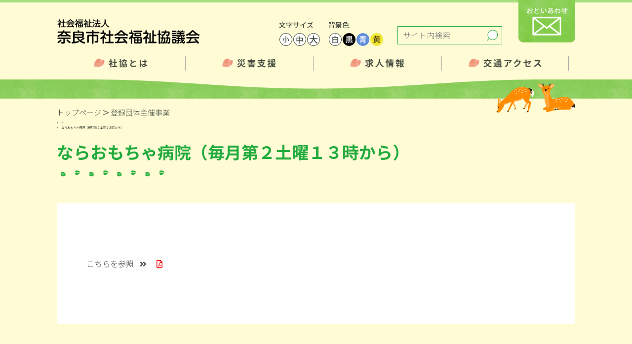

--- FILE ---
content_type: text/html; charset=UTF-8
request_url: https://www.narashi-shakyo.com/center/%E3%81%AA%E3%82%89%E3%81%8A%E3%82%82%E3%81%A1%E3%82%83%E7%97%85%E9%99%A2%EF%BC%88%E6%AF%8E%E6%9C%88%E7%AC%AC%EF%BC%92%E5%9C%9F%E6%9B%9C%EF%BC%91%EF%BC%93%E6%99%82%E3%81%8B%E3%82%89%EF%BC%89/
body_size: 8094
content:
<!DOCTYPE html>
<html lang="ja">

<head prefix="og: http://ogp.me/ns# fb: http://ogp.me/ns/fb# website: http://ogp.me/ns/website#">
<!-- Google tag (gtag.js) -->
<script async src="https://www.googletagmanager.com/gtag/js?id=G-79DZNMVJZF"></script>
<script>
  window.dataLayer = window.dataLayer || [];
  function gtag(){dataLayer.push(arguments);}
  gtag('js', new Date());

  gtag('config', 'G-79DZNMVJZF');
</script>

	<meta charset="utf-8" />
    <meta http-equiv="X-UA-Compatible" content="IE=edge" />
    <meta name="format-detection" content="telephone=no" />
    <meta name="viewport" content="width=device-width, initial-scale=1" />
    <link rel="icon" type="/images/png" href="https://www.narashi-shakyo.com/cms/wp-content/themes/nara-hukushi/icon-192x192.png" />
    <link rel="apple-touch-icon" type="/images/png" href="https://www.narashi-shakyo.com/cms/wp-content/themes/nara-hukushi/apple-touch-icon-180x180.png" />
    <title>
                ならおもちゃ病院（毎月第２土曜１３時から） ｜ 社会福祉法人 奈良市社会福祉協議会            </title>
        <link rel="stylesheet" href="https://www.narashi-shakyo.com/cms/wp-content/themes/nara-hukushi/css/destyle.css" />
    <link rel="stylesheet" href="https://www.narashi-shakyo.com/cms/wp-content/themes/nara-hukushi/css/style.css?1769003607" />
    <link rel="stylesheet" href="https://www.narashi-shakyo.com/cms/wp-content/themes/nara-hukushi/css/drawer.css" />
    <link rel="stylesheet" href="https://www.narashi-shakyo.com/cms/wp-content/themes/nara-hukushi/css/form.css" />
    <link rel="stylesheet" href="https://www.narashi-shakyo.com/cms/wp-content/themes/nara-hukushi/css/archive.css" />
    <link rel="stylesheet" href="https://www.narashi-shakyo.com/cms/wp-content/themes/nara-hukushi/css/single.css" />
    <link rel="stylesheet" href="https://www.narashi-shakyo.com/cms/wp-content/themes/nara-hukushi/css/classChange.css" />
    <script src="https://kit.fontawesome.com/c315f4866c.js" crossorigin="anonymous"></script>
    <link rel="canonical" href="http://narashi-shakyo.com/" />
    <META name="keywords" content="福祉,奈良,社会福祉協議会,社協,音楽療法,総合福祉センター,地域支援,在宅生活,ボランティア">
    <META name="description" content="笑顔のあふれるふれあいのまちづくり、奈良市社会福祉協議会のホームページです。">
    <meta property='og:locale' content="ja_JP" />
    <meta property='og:site_name' content="社会福祉法人 奈良市社会福祉協議会" />
    <meta property='og:title' content="ならおもちゃ病院（毎月第２土曜１３時から）｜ 社会福祉法人 奈良市社会福祉協議会" />
    <meta name="twitter:card" content="summary_large_image" />
    <meta property="og:description" content="笑顔のあふれるふれあいのまちづくり、奈良市社会福祉協議会のホームページです。" />
    <meta property="og:url" content="http://narashi-shakyo.com/" />
    <meta property="og:type" content="website" />
    <meta property="og:image" content="https://www.narashi-shakyo.com/cms/wp-content/themes/nara-hukushi/OGP.png" />
        <!-- Global site tag (gtag.js) - Google Analytics -->
    <script async src="https://www.googletagmanager.com/gtag/js?id=UA-68430676-4"></script>
    <script>
        window.dataLayer = window.dataLayer || [];

        function gtag() {
            dataLayer.push(arguments);
        }
        gtag('js', new Date());

        gtag('config', 'UA-68430676-4');

    </script>
    <meta name='robots' content='max-image-preview:large' />
<link rel="alternate" type="application/rss+xml" title="社会福祉法人 奈良市社会福祉協議会 &raquo; ならおもちゃ病院（毎月第２土曜１３時から） のコメントのフィード" href="https://www.narashi-shakyo.com/center/%e3%81%aa%e3%82%89%e3%81%8a%e3%82%82%e3%81%a1%e3%82%83%e7%97%85%e9%99%a2%ef%bc%88%e6%af%8e%e6%9c%88%e7%ac%ac%ef%bc%92%e5%9c%9f%e6%9b%9c%ef%bc%91%ef%bc%93%e6%99%82%e3%81%8b%e3%82%89%ef%bc%89/feed/" />
<link rel="alternate" title="oEmbed (JSON)" type="application/json+oembed" href="https://www.narashi-shakyo.com/wp-json/oembed/1.0/embed?url=https%3A%2F%2Fwww.narashi-shakyo.com%2Fcenter%2F%25e3%2581%25aa%25e3%2582%2589%25e3%2581%258a%25e3%2582%2582%25e3%2581%25a1%25e3%2582%2583%25e7%2597%2585%25e9%2599%25a2%25ef%25bc%2588%25e6%25af%258e%25e6%259c%2588%25e7%25ac%25ac%25ef%25bc%2592%25e5%259c%259f%25e6%259b%259c%25ef%25bc%2591%25ef%25bc%2593%25e6%2599%2582%25e3%2581%258b%25e3%2582%2589%25ef%25bc%2589%2F" />
<link rel="alternate" title="oEmbed (XML)" type="text/xml+oembed" href="https://www.narashi-shakyo.com/wp-json/oembed/1.0/embed?url=https%3A%2F%2Fwww.narashi-shakyo.com%2Fcenter%2F%25e3%2581%25aa%25e3%2582%2589%25e3%2581%258a%25e3%2582%2582%25e3%2581%25a1%25e3%2582%2583%25e7%2597%2585%25e9%2599%25a2%25ef%25bc%2588%25e6%25af%258e%25e6%259c%2588%25e7%25ac%25ac%25ef%25bc%2592%25e5%259c%259f%25e6%259b%259c%25ef%25bc%2591%25ef%25bc%2593%25e6%2599%2582%25e3%2581%258b%25e3%2582%2589%25ef%25bc%2589%2F&#038;format=xml" />
<style id='wp-img-auto-sizes-contain-inline-css' type='text/css'>
img:is([sizes=auto i],[sizes^="auto," i]){contain-intrinsic-size:3000px 1500px}
/*# sourceURL=wp-img-auto-sizes-contain-inline-css */
</style>
<style id='wp-emoji-styles-inline-css' type='text/css'>

	img.wp-smiley, img.emoji {
		display: inline !important;
		border: none !important;
		box-shadow: none !important;
		height: 1em !important;
		width: 1em !important;
		margin: 0 0.07em !important;
		vertical-align: -0.1em !important;
		background: none !important;
		padding: 0 !important;
	}
/*# sourceURL=wp-emoji-styles-inline-css */
</style>
<style id='wp-block-library-inline-css' type='text/css'>
:root{--wp-block-synced-color:#7a00df;--wp-block-synced-color--rgb:122,0,223;--wp-bound-block-color:var(--wp-block-synced-color);--wp-editor-canvas-background:#ddd;--wp-admin-theme-color:#007cba;--wp-admin-theme-color--rgb:0,124,186;--wp-admin-theme-color-darker-10:#006ba1;--wp-admin-theme-color-darker-10--rgb:0,107,160.5;--wp-admin-theme-color-darker-20:#005a87;--wp-admin-theme-color-darker-20--rgb:0,90,135;--wp-admin-border-width-focus:2px}@media (min-resolution:192dpi){:root{--wp-admin-border-width-focus:1.5px}}.wp-element-button{cursor:pointer}:root .has-very-light-gray-background-color{background-color:#eee}:root .has-very-dark-gray-background-color{background-color:#313131}:root .has-very-light-gray-color{color:#eee}:root .has-very-dark-gray-color{color:#313131}:root .has-vivid-green-cyan-to-vivid-cyan-blue-gradient-background{background:linear-gradient(135deg,#00d084,#0693e3)}:root .has-purple-crush-gradient-background{background:linear-gradient(135deg,#34e2e4,#4721fb 50%,#ab1dfe)}:root .has-hazy-dawn-gradient-background{background:linear-gradient(135deg,#faaca8,#dad0ec)}:root .has-subdued-olive-gradient-background{background:linear-gradient(135deg,#fafae1,#67a671)}:root .has-atomic-cream-gradient-background{background:linear-gradient(135deg,#fdd79a,#004a59)}:root .has-nightshade-gradient-background{background:linear-gradient(135deg,#330968,#31cdcf)}:root .has-midnight-gradient-background{background:linear-gradient(135deg,#020381,#2874fc)}:root{--wp--preset--font-size--normal:16px;--wp--preset--font-size--huge:42px}.has-regular-font-size{font-size:1em}.has-larger-font-size{font-size:2.625em}.has-normal-font-size{font-size:var(--wp--preset--font-size--normal)}.has-huge-font-size{font-size:var(--wp--preset--font-size--huge)}.has-text-align-center{text-align:center}.has-text-align-left{text-align:left}.has-text-align-right{text-align:right}.has-fit-text{white-space:nowrap!important}#end-resizable-editor-section{display:none}.aligncenter{clear:both}.items-justified-left{justify-content:flex-start}.items-justified-center{justify-content:center}.items-justified-right{justify-content:flex-end}.items-justified-space-between{justify-content:space-between}.screen-reader-text{border:0;clip-path:inset(50%);height:1px;margin:-1px;overflow:hidden;padding:0;position:absolute;width:1px;word-wrap:normal!important}.screen-reader-text:focus{background-color:#ddd;clip-path:none;color:#444;display:block;font-size:1em;height:auto;left:5px;line-height:normal;padding:15px 23px 14px;text-decoration:none;top:5px;width:auto;z-index:100000}html :where(.has-border-color){border-style:solid}html :where([style*=border-top-color]){border-top-style:solid}html :where([style*=border-right-color]){border-right-style:solid}html :where([style*=border-bottom-color]){border-bottom-style:solid}html :where([style*=border-left-color]){border-left-style:solid}html :where([style*=border-width]){border-style:solid}html :where([style*=border-top-width]){border-top-style:solid}html :where([style*=border-right-width]){border-right-style:solid}html :where([style*=border-bottom-width]){border-bottom-style:solid}html :where([style*=border-left-width]){border-left-style:solid}html :where(img[class*=wp-image-]){height:auto;max-width:100%}:where(figure){margin:0 0 1em}html :where(.is-position-sticky){--wp-admin--admin-bar--position-offset:var(--wp-admin--admin-bar--height,0px)}@media screen and (max-width:600px){html :where(.is-position-sticky){--wp-admin--admin-bar--position-offset:0px}}

/*# sourceURL=wp-block-library-inline-css */
</style><style id='global-styles-inline-css' type='text/css'>
:root{--wp--preset--aspect-ratio--square: 1;--wp--preset--aspect-ratio--4-3: 4/3;--wp--preset--aspect-ratio--3-4: 3/4;--wp--preset--aspect-ratio--3-2: 3/2;--wp--preset--aspect-ratio--2-3: 2/3;--wp--preset--aspect-ratio--16-9: 16/9;--wp--preset--aspect-ratio--9-16: 9/16;--wp--preset--color--black: #000000;--wp--preset--color--cyan-bluish-gray: #abb8c3;--wp--preset--color--white: #ffffff;--wp--preset--color--pale-pink: #f78da7;--wp--preset--color--vivid-red: #cf2e2e;--wp--preset--color--luminous-vivid-orange: #ff6900;--wp--preset--color--luminous-vivid-amber: #fcb900;--wp--preset--color--light-green-cyan: #7bdcb5;--wp--preset--color--vivid-green-cyan: #00d084;--wp--preset--color--pale-cyan-blue: #8ed1fc;--wp--preset--color--vivid-cyan-blue: #0693e3;--wp--preset--color--vivid-purple: #9b51e0;--wp--preset--gradient--vivid-cyan-blue-to-vivid-purple: linear-gradient(135deg,rgb(6,147,227) 0%,rgb(155,81,224) 100%);--wp--preset--gradient--light-green-cyan-to-vivid-green-cyan: linear-gradient(135deg,rgb(122,220,180) 0%,rgb(0,208,130) 100%);--wp--preset--gradient--luminous-vivid-amber-to-luminous-vivid-orange: linear-gradient(135deg,rgb(252,185,0) 0%,rgb(255,105,0) 100%);--wp--preset--gradient--luminous-vivid-orange-to-vivid-red: linear-gradient(135deg,rgb(255,105,0) 0%,rgb(207,46,46) 100%);--wp--preset--gradient--very-light-gray-to-cyan-bluish-gray: linear-gradient(135deg,rgb(238,238,238) 0%,rgb(169,184,195) 100%);--wp--preset--gradient--cool-to-warm-spectrum: linear-gradient(135deg,rgb(74,234,220) 0%,rgb(151,120,209) 20%,rgb(207,42,186) 40%,rgb(238,44,130) 60%,rgb(251,105,98) 80%,rgb(254,248,76) 100%);--wp--preset--gradient--blush-light-purple: linear-gradient(135deg,rgb(255,206,236) 0%,rgb(152,150,240) 100%);--wp--preset--gradient--blush-bordeaux: linear-gradient(135deg,rgb(254,205,165) 0%,rgb(254,45,45) 50%,rgb(107,0,62) 100%);--wp--preset--gradient--luminous-dusk: linear-gradient(135deg,rgb(255,203,112) 0%,rgb(199,81,192) 50%,rgb(65,88,208) 100%);--wp--preset--gradient--pale-ocean: linear-gradient(135deg,rgb(255,245,203) 0%,rgb(182,227,212) 50%,rgb(51,167,181) 100%);--wp--preset--gradient--electric-grass: linear-gradient(135deg,rgb(202,248,128) 0%,rgb(113,206,126) 100%);--wp--preset--gradient--midnight: linear-gradient(135deg,rgb(2,3,129) 0%,rgb(40,116,252) 100%);--wp--preset--font-size--small: 13px;--wp--preset--font-size--medium: 20px;--wp--preset--font-size--large: 36px;--wp--preset--font-size--x-large: 42px;--wp--preset--spacing--20: 0.44rem;--wp--preset--spacing--30: 0.67rem;--wp--preset--spacing--40: 1rem;--wp--preset--spacing--50: 1.5rem;--wp--preset--spacing--60: 2.25rem;--wp--preset--spacing--70: 3.38rem;--wp--preset--spacing--80: 5.06rem;--wp--preset--shadow--natural: 6px 6px 9px rgba(0, 0, 0, 0.2);--wp--preset--shadow--deep: 12px 12px 50px rgba(0, 0, 0, 0.4);--wp--preset--shadow--sharp: 6px 6px 0px rgba(0, 0, 0, 0.2);--wp--preset--shadow--outlined: 6px 6px 0px -3px rgb(255, 255, 255), 6px 6px rgb(0, 0, 0);--wp--preset--shadow--crisp: 6px 6px 0px rgb(0, 0, 0);}:where(.is-layout-flex){gap: 0.5em;}:where(.is-layout-grid){gap: 0.5em;}body .is-layout-flex{display: flex;}.is-layout-flex{flex-wrap: wrap;align-items: center;}.is-layout-flex > :is(*, div){margin: 0;}body .is-layout-grid{display: grid;}.is-layout-grid > :is(*, div){margin: 0;}:where(.wp-block-columns.is-layout-flex){gap: 2em;}:where(.wp-block-columns.is-layout-grid){gap: 2em;}:where(.wp-block-post-template.is-layout-flex){gap: 1.25em;}:where(.wp-block-post-template.is-layout-grid){gap: 1.25em;}.has-black-color{color: var(--wp--preset--color--black) !important;}.has-cyan-bluish-gray-color{color: var(--wp--preset--color--cyan-bluish-gray) !important;}.has-white-color{color: var(--wp--preset--color--white) !important;}.has-pale-pink-color{color: var(--wp--preset--color--pale-pink) !important;}.has-vivid-red-color{color: var(--wp--preset--color--vivid-red) !important;}.has-luminous-vivid-orange-color{color: var(--wp--preset--color--luminous-vivid-orange) !important;}.has-luminous-vivid-amber-color{color: var(--wp--preset--color--luminous-vivid-amber) !important;}.has-light-green-cyan-color{color: var(--wp--preset--color--light-green-cyan) !important;}.has-vivid-green-cyan-color{color: var(--wp--preset--color--vivid-green-cyan) !important;}.has-pale-cyan-blue-color{color: var(--wp--preset--color--pale-cyan-blue) !important;}.has-vivid-cyan-blue-color{color: var(--wp--preset--color--vivid-cyan-blue) !important;}.has-vivid-purple-color{color: var(--wp--preset--color--vivid-purple) !important;}.has-black-background-color{background-color: var(--wp--preset--color--black) !important;}.has-cyan-bluish-gray-background-color{background-color: var(--wp--preset--color--cyan-bluish-gray) !important;}.has-white-background-color{background-color: var(--wp--preset--color--white) !important;}.has-pale-pink-background-color{background-color: var(--wp--preset--color--pale-pink) !important;}.has-vivid-red-background-color{background-color: var(--wp--preset--color--vivid-red) !important;}.has-luminous-vivid-orange-background-color{background-color: var(--wp--preset--color--luminous-vivid-orange) !important;}.has-luminous-vivid-amber-background-color{background-color: var(--wp--preset--color--luminous-vivid-amber) !important;}.has-light-green-cyan-background-color{background-color: var(--wp--preset--color--light-green-cyan) !important;}.has-vivid-green-cyan-background-color{background-color: var(--wp--preset--color--vivid-green-cyan) !important;}.has-pale-cyan-blue-background-color{background-color: var(--wp--preset--color--pale-cyan-blue) !important;}.has-vivid-cyan-blue-background-color{background-color: var(--wp--preset--color--vivid-cyan-blue) !important;}.has-vivid-purple-background-color{background-color: var(--wp--preset--color--vivid-purple) !important;}.has-black-border-color{border-color: var(--wp--preset--color--black) !important;}.has-cyan-bluish-gray-border-color{border-color: var(--wp--preset--color--cyan-bluish-gray) !important;}.has-white-border-color{border-color: var(--wp--preset--color--white) !important;}.has-pale-pink-border-color{border-color: var(--wp--preset--color--pale-pink) !important;}.has-vivid-red-border-color{border-color: var(--wp--preset--color--vivid-red) !important;}.has-luminous-vivid-orange-border-color{border-color: var(--wp--preset--color--luminous-vivid-orange) !important;}.has-luminous-vivid-amber-border-color{border-color: var(--wp--preset--color--luminous-vivid-amber) !important;}.has-light-green-cyan-border-color{border-color: var(--wp--preset--color--light-green-cyan) !important;}.has-vivid-green-cyan-border-color{border-color: var(--wp--preset--color--vivid-green-cyan) !important;}.has-pale-cyan-blue-border-color{border-color: var(--wp--preset--color--pale-cyan-blue) !important;}.has-vivid-cyan-blue-border-color{border-color: var(--wp--preset--color--vivid-cyan-blue) !important;}.has-vivid-purple-border-color{border-color: var(--wp--preset--color--vivid-purple) !important;}.has-vivid-cyan-blue-to-vivid-purple-gradient-background{background: var(--wp--preset--gradient--vivid-cyan-blue-to-vivid-purple) !important;}.has-light-green-cyan-to-vivid-green-cyan-gradient-background{background: var(--wp--preset--gradient--light-green-cyan-to-vivid-green-cyan) !important;}.has-luminous-vivid-amber-to-luminous-vivid-orange-gradient-background{background: var(--wp--preset--gradient--luminous-vivid-amber-to-luminous-vivid-orange) !important;}.has-luminous-vivid-orange-to-vivid-red-gradient-background{background: var(--wp--preset--gradient--luminous-vivid-orange-to-vivid-red) !important;}.has-very-light-gray-to-cyan-bluish-gray-gradient-background{background: var(--wp--preset--gradient--very-light-gray-to-cyan-bluish-gray) !important;}.has-cool-to-warm-spectrum-gradient-background{background: var(--wp--preset--gradient--cool-to-warm-spectrum) !important;}.has-blush-light-purple-gradient-background{background: var(--wp--preset--gradient--blush-light-purple) !important;}.has-blush-bordeaux-gradient-background{background: var(--wp--preset--gradient--blush-bordeaux) !important;}.has-luminous-dusk-gradient-background{background: var(--wp--preset--gradient--luminous-dusk) !important;}.has-pale-ocean-gradient-background{background: var(--wp--preset--gradient--pale-ocean) !important;}.has-electric-grass-gradient-background{background: var(--wp--preset--gradient--electric-grass) !important;}.has-midnight-gradient-background{background: var(--wp--preset--gradient--midnight) !important;}.has-small-font-size{font-size: var(--wp--preset--font-size--small) !important;}.has-medium-font-size{font-size: var(--wp--preset--font-size--medium) !important;}.has-large-font-size{font-size: var(--wp--preset--font-size--large) !important;}.has-x-large-font-size{font-size: var(--wp--preset--font-size--x-large) !important;}
/*# sourceURL=global-styles-inline-css */
</style>

<style id='classic-theme-styles-inline-css' type='text/css'>
/*! This file is auto-generated */
.wp-block-button__link{color:#fff;background-color:#32373c;border-radius:9999px;box-shadow:none;text-decoration:none;padding:calc(.667em + 2px) calc(1.333em + 2px);font-size:1.125em}.wp-block-file__button{background:#32373c;color:#fff;text-decoration:none}
/*# sourceURL=/wp-includes/css/classic-themes.min.css */
</style>
<script type="text/javascript" src="https://www.narashi-shakyo.com/cms/wp-includes/js/jquery/jquery.min.js?ver=3.7.1" id="jquery-core-js"></script>
<script type="text/javascript" src="https://www.narashi-shakyo.com/cms/wp-includes/js/jquery/jquery-migrate.min.js?ver=3.4.1" id="jquery-migrate-js"></script>
<link rel="https://api.w.org/" href="https://www.narashi-shakyo.com/wp-json/" /><link rel="alternate" title="JSON" type="application/json" href="https://www.narashi-shakyo.com/wp-json/wp/v2/posts/1262" /><link rel="EditURI" type="application/rsd+xml" title="RSD" href="https://www.narashi-shakyo.com/cms/xmlrpc.php?rsd" />
<meta name="generator" content="WordPress 6.9" />
<link rel="canonical" href="https://www.narashi-shakyo.com/center/%e3%81%aa%e3%82%89%e3%81%8a%e3%82%82%e3%81%a1%e3%82%83%e7%97%85%e9%99%a2%ef%bc%88%e6%af%8e%e6%9c%88%e7%ac%ac%ef%bc%92%e5%9c%9f%e6%9b%9c%ef%bc%91%ef%bc%93%e6%99%82%e3%81%8b%e3%82%89%ef%bc%89/" />
<link rel='shortlink' href='https://www.narashi-shakyo.com/?p=1262' />
</head>

<body class="wp-singular post-template-default single single-post postid-1262 single-format-standard wp-theme-nara-hukushi drawer drawer--top center" role="document">

    <header>
        <div class="inner">
            <h1><a href="https://www.narashi-shakyo.com/"><img src="https://www.narashi-shakyo.com/cms/wp-content/themes/nara-hukushi/images/top-title.png" alt="社会福祉法人 奈良市社会福祉協議会"></a></h1>
            <dl class="size pc">
                <dt>文字サイズ</dt>
                <dd>
                    <ul>
                        <li><img src="https://www.narashi-shakyo.com/cms/wp-content/themes/nara-hukushi/images/small.png" alt="小" class="small"></li>
                        <li><img src="https://www.narashi-shakyo.com/cms/wp-content/themes/nara-hukushi/images/middium.png" alt="中" class="medium"></li>
                        <li><img src="https://www.narashi-shakyo.com/cms/wp-content/themes/nara-hukushi/images/big.png" alt="大" class="large"></li>
                    </ul>
                </dd>
            </dl>
            <dl class="color pc">
                <dt>背景色</dt>
                <dd>
                    <ul>
                        <li><button type="button" onclick="addClass_white()"><img src="https://www.narashi-shakyo.com/cms/wp-content/themes/nara-hukushi/images/white.png" alt="白"></button></li>
                        <li><button type="button" onclick="addClass_black()"><img src="https://www.narashi-shakyo.com/cms/wp-content/themes/nara-hukushi/images/black.png" alt="黒"></button></li>
                        <li><button type="button" onclick="addClass_blue()"><img src="https://www.narashi-shakyo.com/cms/wp-content/themes/nara-hukushi/images/blue.png" alt="青"></button></li>
                        <li><button type="button" onclick="addClass_yellow()"><img src="https://www.narashi-shakyo.com/cms/wp-content/themes/nara-hukushi/images/yellow.png" alt="黄"></button></li>
                    </ul>
                </dd>
            </dl>

            <div class="search">
                <form id="form" action="https://www.narashi-shakyo.com/" method="get">
    <input id="s-box" name="s" type="text" placeholder="サイト内検索" class="pc" />
    <input type="submit" id="s-btn-area" value="">
</form>
            </div>
            <!--/search-->

            <div class="contact pc">
                <a href="https://www.narashi-shakyo.com/inquiry">お問い合わせ</a>
            </div>
            <nav class="pc">
                <ul>
                    <li><a href="https://www.narashi-shakyo.com/shakyo"><img src="https://www.narashi-shakyo.com/cms/wp-content/themes/nara-hukushi/images/g-menu1.png" alt="社協とは"></a></li>
                    <li><a href="https://www.narashi-shakyo.com/saigai"><img src="https://www.narashi-shakyo.com/cms/wp-content/themes/nara-hukushi/images/g-menu2.png" alt="災害支援"></a></li>
                    <li><a href="https://www.narashi-shakyo.com/shokuin_bosyuu"><img src="https://www.narashi-shakyo.com/cms/wp-content/themes/nara-hukushi/images/g-menu3.png" alt="求人情報"></a></li>
                    <li><a href="https://www.narashi-shakyo.com/access"><img src="https://www.narashi-shakyo.com/cms/wp-content/themes/nara-hukushi/images/g-menu4.png" alt="交通アクセス"></a></li>
                </ul>
            </nav>
            <h1 class="sp"><img src="" alt=""></h1>
            <nav class="drawer-nav sp">
                <ul class="drawer-menu drawer-toggle menu-a">
                    <li class="menu1"><a href="https://www.narashi-shakyo.com/shiritai">知りたい</a></li>
                    <li class="menu2"><a href="https://www.narashi-shakyo.com/sankashitai">参加したい</a></li>
                    <li class="menu3"><a href="https://www.narashi-shakyo.com/riyoushitai">利用したい</a></li>
                    <li class="menu4"><a href="https://www.narashi-shakyo.com/soudanshitai">相談したい</a></li>
                </ul>
                <ul class="drawer-menu drawer-toggle menu-b">
                    <li class="menu5"><a href="https://www.narashi-shakyo.com/shakyo">社協とは</a></li>
                    <li class="menu6"><a href="https://www.narashi-shakyo.com/saigai">災害支援</a></li>
                    <li class="menu7"><a href="https://www.narashi-shakyo.com/shokuin_bosyuu">求人情報</a></li>
                    <li class="menu8"><a href="https://www.narashi-shakyo.com/access">交通アクセス</a></li>
                </ul>
                <div class="search_sp">
                    <form id="form" action="https://www.narashi-shakyo.com/" method="get">
    <input id="s-box" name="s" type="text" placeholder="サイト内検索" class="pc" />
    <input type="submit" id="s-btn-area" value="">
</form>
                </div>
                <!--/search-->
                <div class="contact sp">
                    <a href="https://www.narashi-shakyo.com/inquiry"><img src="https://www.narashi-shakyo.com/cms/wp-content/themes/nara-hukushi/images/sp/contact.png" alt="お問い合わせ"></a>
                </div>
                <div class="corrona sp"><a href="https://www.narashi-shakyo.com/korona_kanren"><img src="https://www.narashi-shakyo.com/cms/wp-content/themes/nara-hukushi/images/sp/corrona.png" alt="新型コロナウイルス特別貸付のお知らせ"></a></div>
            </nav>
            <div class="sp hamburger">
                <button type="button" class="drawer-toggle drawer-hamburger">
                    <span class="sr-only"></span>
                    <span class="drawer-hamburger-icon"><br>メニュー</span>
                </button>
            </div>
        </div>
    </header>

<main>
        <div class="bread">
        <div class="bread-inner">
            <ul><li><a href="https://www.narashi-shakyo.com" itemprop="url">トップページ</a></li><li><span>></span></li><li><a href="https://www.narashi-shakyo.com/category/center/" itemprop="url">登録団体主催事業</a></li></ul>            <li><span>></span></li>
            <li>ならおもちゃ病院（毎月第２土曜１３時から）</li>
            </ul>

            <div class="deer1 pc"><img src="https://www.narashi-shakyo.com/cms/wp-content/themes/nara-hukushi/images/deer3.png" alt="鹿"></div>
            <div class="deer2 pc"><img src="https://www.narashi-shakyo.com/cms/wp-content/themes/nara-hukushi/images/deer4.png" alt="鹿"></div>
        </div>
    </div>
    <div class="inner">
        <!--
        <div class="data">
            <p class="date">2022.03.16</p>
            <a href="/category/center" class="center">登録団体主催事業</a>
        </div>
        -->
        <h2>ならおもちゃ病院（毎月第２土曜１３時から）</h2>
        <p class="h2-border"><img src="https://www.narashi-shakyo.com/cms/wp-content/themes/nara-hukushi/images/h2-bg.png" alt=""></p>
        <section>
            <p></p>
                                                <p class="vo_pdf">こちらを参照 <i class="fas fa-angle-double-right"></i> <a href="https://www.narashi-shakyo.com/cms/wp-content/uploads/2022/03/2022-naraomocharepair.pdf" target="_blank"><i class="far fa-file-pdf"></i></a></p>
                    </section>
    </div>
    </main>

<footer>
    <div class="inner">
        <ul>
            <li><a href="https://www.narashi-shakyo.com/privacy_policy">個人情報取り扱い</a></li>
            <li><a href="https://www.narashi-shakyo.com/sns_policy">SNS運用指針</a></li>
        </ul>
        <div class="footer-title">社会福祉法人　<br class="sp">奈良市社会福祉協議会</div>
        <address>〒630-8454 奈良市杏町79番地の4<br><span>電話:0742-93-3100（代表）　<br class="sp">FAX:0742-61-0330（代表）<br class="sp"></span></address>
        <p class="copy">Copyright©2026 奈良市社会福祉協議会. All Rights Reserved</p>
        <div class="toTop"><a href="#"><img src="https://www.narashi-shakyo.com/cms/wp-content/themes/nara-hukushi/images/to-top.png" alt="TOPへ"></a></div>
    </div><!-- /.inner -->
</footer>

<script src="https://ajax.googleapis.com/ajax/libs/jquery/2.2.4/jquery.min.js"></script>
<script src="https://code.jquery.com/jquery-migrate-1.2.1.min.js"></script>
<script src="https://cdnjs.cloudflare.com/ajax/libs/iScroll/5.1.3/iscroll.js"></script><!-- drawer.js 使用時には必須 -->
<script src="https://www.narashi-shakyo.com/cms/wp-content/themes/nara-hukushi/js/drawer.js"></script>
<script>
    $(document).ready(function() {
        $(".drawer").drawer();
    });

</script>
<script src="https://www.narashi-shakyo.com/cms/wp-content/themes/nara-hukushi/js/font-size.js"></script>
<script src="https://www.narashi-shakyo.com/cms/wp-content/themes/nara-hukushi/js/slick.min.js"></script>
<script src="https://www.narashi-shakyo.com/cms/wp-content/themes/nara-hukushi/js/classChange.js"></script>
<script src="https://www.narashi-shakyo.com/cms/wp-content/themes/nara-hukushi/js/slick-common.js"></script>
<script src="https://www.narashi-shakyo.com/cms/wp-content/themes/nara-hukushi/js/html5shiv.min.js"></script>
<script src="https://www.narashi-shakyo.com/cms/wp-content/themes/nara-hukushi/js/flexibility.js"></script>
<script src="https://use.fontawesome.com/e06c12631e.js"></script>
<script type="speculationrules">
{"prefetch":[{"source":"document","where":{"and":[{"href_matches":"/*"},{"not":{"href_matches":["/cms/wp-*.php","/cms/wp-admin/*","/cms/wp-content/uploads/*","/cms/wp-content/*","/cms/wp-content/plugins/*","/cms/wp-content/themes/nara-hukushi/*","/*\\?(.+)"]}},{"not":{"selector_matches":"a[rel~=\"nofollow\"]"}},{"not":{"selector_matches":".no-prefetch, .no-prefetch a"}}]},"eagerness":"conservative"}]}
</script>
<script id="wp-emoji-settings" type="application/json">
{"baseUrl":"https://s.w.org/images/core/emoji/17.0.2/72x72/","ext":".png","svgUrl":"https://s.w.org/images/core/emoji/17.0.2/svg/","svgExt":".svg","source":{"concatemoji":"https://www.narashi-shakyo.com/cms/wp-includes/js/wp-emoji-release.min.js?ver=6.9"}}
</script>
<script type="module">
/* <![CDATA[ */
/*! This file is auto-generated */
const a=JSON.parse(document.getElementById("wp-emoji-settings").textContent),o=(window._wpemojiSettings=a,"wpEmojiSettingsSupports"),s=["flag","emoji"];function i(e){try{var t={supportTests:e,timestamp:(new Date).valueOf()};sessionStorage.setItem(o,JSON.stringify(t))}catch(e){}}function c(e,t,n){e.clearRect(0,0,e.canvas.width,e.canvas.height),e.fillText(t,0,0);t=new Uint32Array(e.getImageData(0,0,e.canvas.width,e.canvas.height).data);e.clearRect(0,0,e.canvas.width,e.canvas.height),e.fillText(n,0,0);const a=new Uint32Array(e.getImageData(0,0,e.canvas.width,e.canvas.height).data);return t.every((e,t)=>e===a[t])}function p(e,t){e.clearRect(0,0,e.canvas.width,e.canvas.height),e.fillText(t,0,0);var n=e.getImageData(16,16,1,1);for(let e=0;e<n.data.length;e++)if(0!==n.data[e])return!1;return!0}function u(e,t,n,a){switch(t){case"flag":return n(e,"\ud83c\udff3\ufe0f\u200d\u26a7\ufe0f","\ud83c\udff3\ufe0f\u200b\u26a7\ufe0f")?!1:!n(e,"\ud83c\udde8\ud83c\uddf6","\ud83c\udde8\u200b\ud83c\uddf6")&&!n(e,"\ud83c\udff4\udb40\udc67\udb40\udc62\udb40\udc65\udb40\udc6e\udb40\udc67\udb40\udc7f","\ud83c\udff4\u200b\udb40\udc67\u200b\udb40\udc62\u200b\udb40\udc65\u200b\udb40\udc6e\u200b\udb40\udc67\u200b\udb40\udc7f");case"emoji":return!a(e,"\ud83e\u1fac8")}return!1}function f(e,t,n,a){let r;const o=(r="undefined"!=typeof WorkerGlobalScope&&self instanceof WorkerGlobalScope?new OffscreenCanvas(300,150):document.createElement("canvas")).getContext("2d",{willReadFrequently:!0}),s=(o.textBaseline="top",o.font="600 32px Arial",{});return e.forEach(e=>{s[e]=t(o,e,n,a)}),s}function r(e){var t=document.createElement("script");t.src=e,t.defer=!0,document.head.appendChild(t)}a.supports={everything:!0,everythingExceptFlag:!0},new Promise(t=>{let n=function(){try{var e=JSON.parse(sessionStorage.getItem(o));if("object"==typeof e&&"number"==typeof e.timestamp&&(new Date).valueOf()<e.timestamp+604800&&"object"==typeof e.supportTests)return e.supportTests}catch(e){}return null}();if(!n){if("undefined"!=typeof Worker&&"undefined"!=typeof OffscreenCanvas&&"undefined"!=typeof URL&&URL.createObjectURL&&"undefined"!=typeof Blob)try{var e="postMessage("+f.toString()+"("+[JSON.stringify(s),u.toString(),c.toString(),p.toString()].join(",")+"));",a=new Blob([e],{type:"text/javascript"});const r=new Worker(URL.createObjectURL(a),{name:"wpTestEmojiSupports"});return void(r.onmessage=e=>{i(n=e.data),r.terminate(),t(n)})}catch(e){}i(n=f(s,u,c,p))}t(n)}).then(e=>{for(const n in e)a.supports[n]=e[n],a.supports.everything=a.supports.everything&&a.supports[n],"flag"!==n&&(a.supports.everythingExceptFlag=a.supports.everythingExceptFlag&&a.supports[n]);var t;a.supports.everythingExceptFlag=a.supports.everythingExceptFlag&&!a.supports.flag,a.supports.everything||((t=a.source||{}).concatemoji?r(t.concatemoji):t.wpemoji&&t.twemoji&&(r(t.twemoji),r(t.wpemoji)))});
//# sourceURL=https://www.narashi-shakyo.com/cms/wp-includes/js/wp-emoji-loader.min.js
/* ]]> */
</script>
</body>
<div id="fb-root"></div>
<script async defer crossorigin="anonymous" src="https://connect.facebook.net/ja_KS/sdk.js#xfbml=1&version=v12.0&appId=299801366718530&autoLogAppEvents=1" nonce="bNKu611C"></script>

</html>


--- FILE ---
content_type: text/css
request_url: https://www.narashi-shakyo.com/cms/wp-content/themes/nara-hukushi/css/destyle.css
body_size: 1867
content:
/*! destyle.css v3.0.0 | MIT License | https://github.com/nicolas-cusan/destyle.css */

/* Reset box-model and set borders */
/* ============================================ */

*,
::before,
::after {
    box-sizing: border-box;
    border-style: solid;
    border-width: 0;
}

/* Document */
/* ============================================ */

/**
* 1. Correct the line height in all browsers.
* 2. Prevent adjustments of font size after orientation changes in iOS.
* 3. Remove gray overlay on links for iOS.
*/

html {
    line-height: 1.15;
    /* 1 */
    -webkit-text-size-adjust: 100%;
    /* 2 */
    -webkit-tap-highlight-color: transparent;
    /* 3*/
}

/* Sections */
/* ============================================ */

/**
* Remove the margin in all browsers.
*/

body {
    margin: 0;
}

/**
* Render the `main` element consistently in IE.
*/

main {
    display: block;
}

/* Vertical rhythm */
/* ============================================ */

p,
table,
blockquote,
address,
pre,
iframe,
form,
figure,
dl {
    margin: 0;
}

/* Headings */
/* ============================================ */

h1,
h2,
h3,
h4,
h5,
h6 {
    font-size: inherit;
    font-weight: inherit;
    margin: 0;
}

/* Lists (enumeration) */
/* ============================================ */

ul,
ol {
    margin: 0;
    padding: 0;
    list-style: none;
}

/* Lists (definition) */
/* ============================================ */

dt {
    font-weight: bold;
}

dd {
    margin-left: 0;
}

/* Grouping content */
/* ============================================ */

/**
* 1. Add the correct box sizing in Firefox.
* 2. Show the overflow in Edge and IE.
*/

hr {
    box-sizing: content-box;
    /* 1 */
    height: 0;
    /* 1 */
    overflow: visible;
    /* 2 */
    border-top-width: 1px;
    margin: 0;
    clear: both;
    color: inherit;
}

/**
* 1. Correct the inheritance and scaling of font size in all browsers.
* 2. Correct the odd `em` font sizing in all browsers.
*/

pre {
    font-family: monospace, monospace;
    /* 1 */
    font-size: inherit;
    /* 2 */
}

address {
    font-style: inherit;
}

/* Text-level semantics */
/* ============================================ */

/**
* Remove the gray background on active links in IE 10.
*/

a {
    background-color: transparent;
    text-decoration: none;
    color: inherit;
}

/**
* 1. Remove the bottom border in Chrome 57-
* 2. Add the correct text decoration in Chrome, Edge, IE, Opera, and Safari.
*/

abbr[title] {
    text-decoration: underline dotted;
    /* 2 */
}

/**
* Add the correct font weight in Chrome, Edge, and Safari.
*/

b,
strong {
    font-weight: bolder;
}

/**
* 1. Correct the inheritance and scaling of font size in all browsers.
* 2. Correct the odd `em` font sizing in all browsers.
*/

code,
kbd,
samp {
    font-family: monospace, monospace;
    /* 1 */
    font-size: inherit;
    /* 2 */
}

/**
* Add the correct font size in all browsers.
*/

small {
    font-size: 80%;
}

/**
* Prevent `sub` and `sup` elements from affecting the line height in
* all browsers.
*/

sub,
sup {
    font-size: 75%;
    line-height: 0;
    position: relative;
    vertical-align: baseline;
}

sub {
    bottom: -0.25em;
}

sup {
    top: -0.5em;
}

/* Replaced content */
/* ============================================ */

/**
* Prevent vertical alignment issues.
*/

svg,
img,
embed,
object,
iframe {
    vertical-align: bottom;
}

/* Forms */
/* ============================================ */

/**
* Reset form fields to make them styleable.
* 1. Make form elements stylable across systems iOS especially.
* 2. Inherit text-transform from parent.
*/

button,
input,
optgroup,
select,
textarea {
    -webkit-appearance: none;
    /* 1 */
    appearance: none;
    vertical-align: middle;
    color: inherit;
    font: inherit;
    background: transparent;
    padding: 0;
    margin: 0;
    border-radius: 0;
    text-align: inherit;
    text-transform: inherit;
    /* 2 */
}

/**
* Reset radio and checkbox appearance to preserve their look in iOS.
*/

[type="checkbox"] {
    -webkit-appearance: checkbox;
    appearance: checkbox;
}

[type="radio"] {
    -webkit-appearance: radio;
    appearance: radio;
}

/**
* Correct cursors for clickable elements.
*/

/*
button,
[type="button"],
[type="reset"],
[type="submit"] {
    cursor: pointer;
}

button:disabled,
[type="button"]:disabled,
[type="reset"]:disabled,
[type="submit"]:disabled {
    cursor: default;
}
*/

/**
* Improve outlines for Firefox and unify style with input elements & buttons.
*/

:-moz-focusring {
    outline: auto;
}

select:disabled {
    opacity: inherit;
}

/**
* Remove padding
*/

option {
    padding: 0;
}

/**
* Reset to invisible
*/

fieldset {
    margin: 0;
    padding: 0;
    min-width: 0;
}

legend {
    padding: 0;
}

/**
* Add the correct vertical alignment in Chrome, Firefox, and Opera.
*/

progress {
    vertical-align: baseline;
}

/**
* Remove the default vertical scrollbar in IE 10+.
*/

textarea {
    overflow: auto;
}

/**
* Correct the cursor style of increment and decrement buttons in Chrome.
*/

[type="number"]::-webkit-inner-spin-button,
[type="number"]::-webkit-outer-spin-button {
    height: auto;
}

/**
* 1. Correct the outline style in Safari.
*/

[type="search"] {
    outline-offset: -2px;
    /* 1 */
}

/**
* Remove the inner padding in Chrome and Safari on macOS.
*/

[type="search"]::-webkit-search-decoration {
    -webkit-appearance: none;
}

/**
* 1. Correct the inability to style clickable types in iOS and Safari.
* 2. Fix font inheritance.
*/

::-webkit-file-upload-button {
    -webkit-appearance: button;
    /* 1 */
    font: inherit;
    /* 2 */
}

/**
* Clickable labels
*/

label[for] {
    cursor: pointer;
}

/* Interactive */
/* ============================================ */

/*
* Add the correct display in Edge, IE 10+, and Firefox.
*/

details {
    display: block;
}

/*
* Add the correct display in all browsers.
*/

summary {
    display: list-item;
}

/*
* Remove outline for editable content.
*/

[contenteditable]:focus {
    outline: auto;
}

/* Tables */
/* ============================================ */

/**
1. Correct table border color inheritance in all Chrome and Safari.
*/

table {
    border-color: inherit;
    /* 1 */
}

caption {
    text-align: left;
}

td,
th {
    vertical-align: top;
    padding: 0;
}

th {
    text-align: left;
    font-weight: bold;
}


--- FILE ---
content_type: text/css
request_url: https://www.narashi-shakyo.com/cms/wp-content/themes/nara-hukushi/css/archive.css
body_size: 1441
content:
@charset "UTF-8";
/* ****************************************************
mixin
**************************************************** */
/* border radius */
/* center */
/* text length */
/* fit */
/* opacity */
/* transition */
/* for Cording */
/* ****************************************************
color set
**************************************************** */
/* TOPICS一覧 */
.category-topics main .inner section dl {
  width: 930px;
  margin: 0 auto;
  display: -webkit-box;
  display: -ms-flexbox;
  display: flex;
  -webkit-box-pack: start;
      -ms-flex-pack: start;
          justify-content: flex-start;
  -ms-flex-wrap: nowrap;
      flex-wrap: nowrap;
  font-size: 1.6rem;
  border-bottom: 1px solid #ccc;
}
.category-topics main .inner section dl dt,
.category-topics main .inner section dl dd {
  padding: 18px 0;
}
.category-topics main .inner section dl dt {
  text-align: center;
  font-weight: 200;
}
.category-topics main .inner section dl dt.date {
  width: 13%;
}
.category-topics main .inner section dl dt.cate {
  width: 20%;
}
.category-topics main .inner section dl dt.cate a {
  display: block;
  margin: 0 auto;
  padding: 1px 3px;
  width: 150px;
  font-size: 1.5rem;
  font-weight: 400;
  text-decoration: none;
  border-radius: 5px;
}
.category-topics main .inner section dl dt.cate a.new {
  color: #9c73d2;
  border: 2px solid #9c73d2;
}
.category-topics main .inner section dl dt.cate a.kenshu_kouza {
  color: #e89157;
  border: 2px solid #e89157;
}
.category-topics main .inner section dl dt.cate a.volunteer {
  color: #63beb2;
  border: 2px solid #63beb2;
}
.category-topics main .inner section dl dd {
  width: 67%;
}
@media screen and (max-width: 1280px) {
  .category-topics main .inner section dl {
    width: 72.66vw;
    font-size: 1.25vw;
    border-bottom: 0.08vw solid #ccc;
  }
  .category-topics main .inner section dl dt,
.category-topics main .inner section dl dd {
    padding: 1.41vw 0;
  }
  .category-topics main .inner section dl dt.cate a {
    padding: 0.08vw 0.23vw;
    width: 11.72vw;
    font-size: 1.17vw;
    border-radius: 0.39vw;
  }
  .category-topics main .inner section dl dt.cate a.new {
    border: 2px solid #9c73d2;
  }
  .category-topics main .inner section dl dt.cate a.kenshu_kouza {
    border: 0.16vw solid #e89157;
  }
  .category-topics main .inner section dl dt.cate a.volunteer {
    border: 0.16vw solid #63beb2;
  }
}
@media screen and (max-width: 640px) {
  .category-topics main .inner section dl {
    width: 92.53vw;
    -ms-flex-wrap: wrap;
        flex-wrap: wrap;
    font-size: 4.27vw;
    border-bottom: 0.27vw solid #ccc;
  }
  .category-topics main .inner section dl dt {
    padding: 4.8vw 0 0 0;
  }
  .category-topics main .inner section dl dt.date {
    width: 20%;
    text-align: left;
  }
  .category-topics main .inner section dl dt.cate {
    width: 80%;
  }
  .category-topics main .inner section dl dt.cate a {
    padding: 0.27vw 0.8vw;
    width: 40vw;
    font-size: 4vw;
    border-radius: 1.33vw;
  }
  .category-topics main .inner section dl dt.cate a.new {
    border: 0.53vw solid #9c73d2;
  }
  .category-topics main .inner section dl dt.cate a.kenshu_kouza {
    border: 0.53vw solid #e89157;
  }
  .category-topics main .inner section dl dt.cate a.volunteer {
    border: 0.53vw solid #63beb2;
  }
  .category-topics main .inner section dl dd {
    padding: 0 0 4.8vw 0;
    width: 100%;
  }
}

/* 各カテゴリ一覧*/
.category-new main .inner section dl,
.category-kenshu_kouza main .inner section dl,
.category-volunteer main .inner section dl,
.category-center main .inner section dl,
.category-center_new main .inner section dl,
.category-koronakasitsuke main .inner section dl {
  width: 930px;
  margin: 0 auto;
  display: -webkit-box;
  display: -ms-flexbox;
  display: flex;
  -webkit-box-pack: start;
      -ms-flex-pack: start;
          justify-content: flex-start;
  -ms-flex-wrap: nowrap;
      flex-wrap: nowrap;
  font-size: 1.6rem;
  border-bottom: 1px solid #ccc;
}
.category-new main .inner section dl dt,
.category-new main .inner section dl dd,
.category-kenshu_kouza main .inner section dl dt,
.category-kenshu_kouza main .inner section dl dd,
.category-volunteer main .inner section dl dt,
.category-volunteer main .inner section dl dd,
.category-center main .inner section dl dt,
.category-center main .inner section dl dd,
.category-center_new main .inner section dl dt,
.category-center_new main .inner section dl dd,
.category-koronakasitsuke main .inner section dl dt,
.category-koronakasitsuke main .inner section dl dd {
  padding: 18px 0;
}
.category-new main .inner section dl dt,
.category-kenshu_kouza main .inner section dl dt,
.category-volunteer main .inner section dl dt,
.category-center main .inner section dl dt,
.category-center_new main .inner section dl dt,
.category-koronakasitsuke main .inner section dl dt {
  width: 20%;
  text-align: center;
  font-weight: 200;
}
.category-new main .inner section dl dd,
.category-kenshu_kouza main .inner section dl dd,
.category-volunteer main .inner section dl dd,
.category-center main .inner section dl dd,
.category-center_new main .inner section dl dd,
.category-koronakasitsuke main .inner section dl dd {
  width: 80%;
}
@media screen and (max-width: 1280px) {
  .category-new main .inner section dl,
.category-kenshu_kouza main .inner section dl,
.category-volunteer main .inner section dl,
.category-center main .inner section dl,
.category-center_new main .inner section dl,
.category-koronakasitsuke main .inner section dl {
    width: 72.66vw;
    font-size: 1.25vw;
    border-bottom: 0.08vw solid #ccc;
  }
  .category-new main .inner section dl dt,
.category-new main .inner section dl dd,
.category-kenshu_kouza main .inner section dl dt,
.category-kenshu_kouza main .inner section dl dd,
.category-volunteer main .inner section dl dt,
.category-volunteer main .inner section dl dd,
.category-center main .inner section dl dt,
.category-center main .inner section dl dd,
.category-center_new main .inner section dl dt,
.category-center_new main .inner section dl dd,
.category-koronakasitsuke main .inner section dl dt,
.category-koronakasitsuke main .inner section dl dd {
    padding: 1.41vw 0;
  }
}
@media screen and (max-width: 640px) {
  .category-new main .inner section dl,
.category-kenshu_kouza main .inner section dl,
.category-volunteer main .inner section dl,
.category-center main .inner section dl,
.category-center_new main .inner section dl,
.category-koronakasitsuke main .inner section dl {
    width: 92.53vw;
    display: block;
    font-size: 4.27vw;
    border-bottom: 0.27vw solid #ccc;
  }
  .category-new main .inner section dl dt,
.category-kenshu_kouza main .inner section dl dt,
.category-volunteer main .inner section dl dt,
.category-center main .inner section dl dt,
.category-center_new main .inner section dl dt,
.category-koronakasitsuke main .inner section dl dt {
    width: 100%;
    text-align: left;
    padding: 4.8vw 0 0 0;
  }
  .category-new main .inner section dl dd,
.category-kenshu_kouza main .inner section dl dd,
.category-volunteer main .inner section dl dd,
.category-center main .inner section dl dd,
.category-center_new main .inner section dl dd,
.category-koronakasitsuke main .inner section dl dd {
    padding: 0 0 4.8vw 0;
    width: 100%;
  }
}

.category-center_new main .inner section dl dt {
  width: 20%;
  text-align: center;
  font-weight: 200;
}
.category-center_new main .inner section dl dd {
  width: 80%;
}
.category-center_new main .inner section dl dd p.center_name {
  display: inline-block;
  float: right;
  margin: 0;
  padding: 2px 10px;
  border: 1px solid #ccc;
  border-radius: 5px;
}
@media screen and (max-width: 1280px) {
  .category-center_new main .inner section dl dd p.center_name {
    padding: 2px 10px;
    border-radius: 5px;
  }
}
@media screen and (max-width: 640px) {
  .category-center_new main .inner section dl {
    display: block;
  }
  .category-center_new main .inner section dl dt {
    width: 100%;
  }
  .category-center_new main .inner section dl dd {
    width: 100%;
    padding: 5.33vw;
  }
  .category-center_new main .inner section dl dd p.center_name {
    display: inline-block;
    float: none;
    width: auto;
    margin-top: 5.33vw;
    padding: 2px 2.67vw;
    border: 0.27vw solid #ccc;
    border-radius: 1.33vw;
  }
}

body[class*=kouhoushi_year] main .inner section dl,
.category-kouhoushi main .inner section dl {
  margin: 30px 0 60px 0;
  display: -webkit-box;
  display: -ms-flexbox;
  display: flex;
  -webkit-box-pack: start;
      -ms-flex-pack: start;
          justify-content: flex-start;
  -ms-flex-wrap: nowrap;
      flex-wrap: nowrap;
}
body[class*=kouhoushi_year] main .inner section dl dt,
.category-kouhoushi main .inner section dl dt {
  width: 26%;
  text-align: center;
}
body[class*=kouhoushi_year] main .inner section dl dt img,
.category-kouhoushi main .inner section dl dt img {
  width: 235px;
  height: auto;
}
body[class*=kouhoushi_year] main .inner section dl dt .download,
.category-kouhoushi main .inner section dl dt .download {
  width: 200px;
  margin: 20px auto 10px auto;
}
body[class*=kouhoushi_year] main .inner section dl dt .download a,
.category-kouhoushi main .inner section dl dt .download a {
  display: block;
  height: 44px;
  background: url(../images/front-page/pdf-d.png) no-repeat;
  text-indent: -9999px;
}
body[class*=kouhoushi_year] main .inner section dl dt .download a:hover,
.category-kouhoushi main .inner section dl dt .download a:hover {
  background: url(../images/front-page/pdf-d_on.png) no-repeat;
}
body[class*=kouhoushi_year] main .inner section dl dd,
.category-kouhoushi main .inner section dl dd {
  width: 74%;
  padding-left: 20px;
}
@media screen and (max-width: 1280px) {
  body[class*=kouhoushi_year] main .inner section dl,
.category-kouhoushi main .inner section dl {
    margin: 2.34vw 0 4.69vw 0;
  }
  body[class*=kouhoushi_year] main .inner section dl dt img,
.category-kouhoushi main .inner section dl dt img {
    width: 18.36vw;
  }
  body[class*=kouhoushi_year] main .inner section dl dt .download,
.category-kouhoushi main .inner section dl dt .download {
    width: 15.63vw;
    margin: 1.56vw auto 0.78vw auto;
  }
  body[class*=kouhoushi_year] main .inner section dl dt .download a,
.category-kouhoushi main .inner section dl dt .download a {
    height: 3.44vw;
    background-size: contain;
  }
  body[class*=kouhoushi_year] main .inner section dl dt .download a:hover,
.category-kouhoushi main .inner section dl dt .download a:hover {
    background-size: contain;
  }
  body[class*=kouhoushi_year] main .inner section dl dd,
.category-kouhoushi main .inner section dl dd {
    padding-left: 1.56vw;
  }
}
@media screen and (max-width: 640px) {
  body[class*=kouhoushi_year] main .inner section dl,
.category-kouhoushi main .inner section dl {
    display: block;
    width: 92.53vw;
    margin: 8vw auto 16vw auto;
  }
  body[class*=kouhoushi_year] main .inner section dl dt,
.category-kouhoushi main .inner section dl dt {
    width: 100%;
    height: 120vw;
  }
  body[class*=kouhoushi_year] main .inner section dl dt img,
.category-kouhoushi main .inner section dl dt img {
    width: 62.67vw;
  }
  body[class*=kouhoushi_year] main .inner section dl dt .download,
.category-kouhoushi main .inner section dl dt .download {
    width: 41.33vw;
    margin: 5.33vw auto 2.67vw auto;
  }
  body[class*=kouhoushi_year] main .inner section dl dt .download a,
.category-kouhoushi main .inner section dl dt .download a {
    display: block;
    height: 16vw;
  }
  body[class*=kouhoushi_year] main .inner section dl dt .download a img,
.category-kouhoushi main .inner section dl dt .download a img {
    width: 100%;
  }
  body[class*=kouhoushi_year] main .inner section dl dd,
.category-kouhoushi main .inner section dl dd {
    width: 100%;
    padding: 0 0 10.67vw 0;
  }
  body[class*=kouhoushi_year] main .inner section dl dd p.center_name,
.category-kouhoushi main .inner section dl dd p.center_name {
    display: inline-block;
    float: none;
    width: auto;
    margin-top: 5.33vw;
    padding: 2px 2.67vw;
    border: 0.27vw solid #ccc;
    border-radius: 1.33vw;
  }
}

--- FILE ---
content_type: text/css
request_url: https://www.narashi-shakyo.com/cms/wp-content/themes/nara-hukushi/css/single.css
body_size: 826
content:
/* ****************************************************
mixin
**************************************************** */
/* border radius */
/* center */
/* text length */
/* fit */
/* opacity */
/* transition */
/* for Cording */
/* ****************************************************
color set
**************************************************** */
.single main .inner .data {
  margin: 80px 0 20px 0;
  display: -webkit-box;
  display: -ms-flexbox;
  display: flex;
  -webkit-box-pack: start;
      -ms-flex-pack: start;
          justify-content: flex-start;
  -ms-flex-wrap: nowrap;
      flex-wrap: nowrap;
  text-align: center;
}
.single main .inner .data .date {
  width: 150px;
  margin-bottom: 0;
  font-size: 2.2rem;
  font-weight: 500;
}
.single main .inner .data a {
  display: block;
  margin: 0;
  padding: 1px 3px;
  width: 150px;
  font-size: 1.5rem;
  font-weight: 400;
  text-decoration: none;
  border-radius: 5px;
}
.single main .inner .data a.new {
  color: #9c73d2;
  border: 2px solid #9c73d2;
}
.single main .inner .data a.kenshu_kouza {
  color: #e89157;
  border: 2px solid #e89157;
}
.single main .inner .data a.volunteer {
  color: #63beb2;
  border: 2px solid #63beb2;
}
.single main .inner section {
  overflow: auto;
  font-size: 1.6rem;
}
.single main .inner section p {
  overflow: auto;
}
.single main .inner section p.vo_pdf {
  margin-top: 30px;
}
.single main .inner section p.center_name {
  display: inline-block;
  float: right;
  margin-top: 10px;
  padding: 2px 10px;
  border: 1px solid #ccc;
  border-radius: 5px;
}
.single main .inner section p img {
  display: block;
  max-width: 700px;
  height: auto;
}
.single main .inner section p img.aligncenter {
  margin: 0 30px;
}
.single main .inner section p img.alignleft {
  margin: 0 30px 0 0;
  float: left;
}
.single main .inner section p img.alignright {
  margin: 0 0 0 30px;
  float: right;
}
@media screen and (max-width: 1280px) {
  .single main .inner .data {
    margin: 6.25vw 0 1.56vw 0;
  }
  .single main .inner .data .date {
    width: 11.72vw;
    font-size: 1.72vw;
  }
  .single main .inner .data a {
    padding: 0.08vw 0.23vwx;
    width: 11.72vw;
    font-size: 1.17vw;
    border-radius: 0.39vw;
  }
  .single main .inner .data a.new {
    border: 0.16vw solid #9c73d2;
  }
  .single main .inner .data a.kenshu_kouza {
    border: 0.16vw solid #e89157;
  }
  .single main .inner .data a.volunteer {
    border: 0.16vw solid #63beb2;
  }
  .single main .inner section {
    font-size: 1.25vw;
  }
  .single main .inner section p {
    overflow: auto;
  }
  .single main .inner section p.vo_pdf {
    margin-top: 2.34vw;
  }
  .single main .inner section p.center_name {
    margin-top: 0.78vw;
    padding: 0.16vw 0.78vw;
    border: 0.08vw solid #ccc;
    border-radius: 0.39vw;
  }
  .single main .inner section p img {
    max-width: 54.69vw;
  }
  .single main .inner section p img.aligncenter {
    margin: 0 2.34vw;
  }
  .single main .inner section p img.alignleft {
    margin: 0 2.34vw 0 0;
  }
  .single main .inner section p img.alignright {
    margin: 0 0 0 2.34vw;
  }
}
@media screen and (max-width: 640px) {
  .single main .inner .data {
    width: 92.53vw;
    margin: 21.33vw auto 5.33vw auto;
  }
  .single main .inner .data .date {
    width: 40vw;
    margin: 0;
    font-size: 5.87vw;
  }
  .single main .inner .data a {
    padding: 0.27vw 0.8vwx;
    width: 40vw;
    font-size: 4vw;
    border-radius: 1.33vw;
  }
  .single main .inner .data a.new {
    border: 0.53vw solid #9c73d2;
  }
  .single main .inner .data a.kenshu_kouza {
    border: 0.53vw solid #e89157;
  }
  .single main .inner .data a.volunteer {
    border: 0.53vw solid #63beb2;
  }
  .single main .inner section {
    width: 100vw;
    padding: 10vw 4vw;
    font-size: 4.27vw;
  }
  .single main .inner section p {
    overflow: auto;
  }
  .single main .inner section p.vo_pdf {
    margin-top: 8vw;
  }
  .single main .inner section p.center_name {
    width: auto;
    display: inline-block;
    margin: 2.67vw auto 0 auto;
    padding: 2px 2.67vw;
    border: 0.27vw solid #ccc;
    border-radius: 1.33vw;
  }
  .single main .inner section p img {
    max-width: 92.53vw;
    float: none;
    margin: 0 auto;
  }
}

--- FILE ---
content_type: application/javascript
request_url: https://www.narashi-shakyo.com/cms/wp-content/themes/nara-hukushi/js/font-size.js
body_size: 12
content:
$(function () {
    $('.small').click(function () {
        $('html').css('font-size', '46.9%');
    });
    $('.medium').click(function () {
        $('html').css('font-size', '62.5%');
    });
    $('.large').click(function () {
        $('html').css('font-size', '78.1%');
    });
});


--- FILE ---
content_type: application/javascript
request_url: https://www.narashi-shakyo.com/cms/wp-content/themes/nara-hukushi/js/slick-common.js
body_size: 84
content:
$("document").ready(function () {
    $('.topslide01').slick({
        autoplay: true,
    });

    $('.topslide02').slick({
        autoplay: true,
        arrows: false,
    });
    $('.info-slider01').slick({
        autoplay: true,
        infinite: true,
        slidesToShow: 5,
        //centerMode: true,
        centerPadding: '0',
    });
    $('.info-slider02').slick({
        autoplay: true,
        infinite: true,
        slidesToShow: 1,
        //centerMode: true,
        //centerPadding: '0',
    });
});
